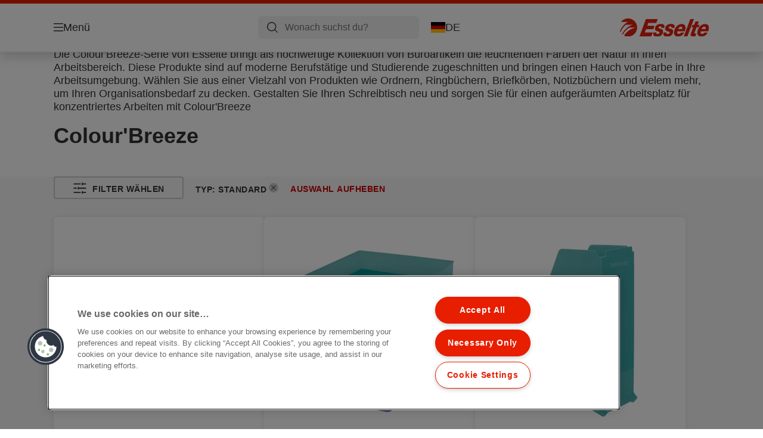

--- FILE ---
content_type: text/javascript
request_url: https://www.esselte.com/assets/scripts/chunks/5262.chnk.js?v=80dfe20
body_size: 3046
content:
"use strict";(self.webpackChunkacco_brands_europe=self.webpackChunkacco_brands_europe||[]).push([[5262,6579],{1967:(e,t,a)=>{a.d(t,{A:()=>n});var r=a(6540);function n(e){var t=e.children;return r.createElement("div",{className:"container"},r.createElement("div",{className:"row"},r.createElement("div",{className:"col"},t)))}},2154:(e,t,a)=>{a.d(t,{A:()=>i});var r=a(6540),n=a(961),o=a(1967);function c(e,t){(null==t||t>e.length)&&(t=e.length);for(var a=0,r=Array(t);a<t;a++)r[a]=e[a];return r}var l="abc-addToCartMessage-overlay";function i(e){var t,a,i=e.onClose,u=e.translations,s=(t=(0,r.useState)(""),a=2,function(e){if(Array.isArray(e))return e}(t)||function(e,t){var a=null==e?null:"undefined"!=typeof Symbol&&e[Symbol.iterator]||e["@@iterator"];if(null!=a){var r,n,o,c,l=[],i=!0,u=!1;try{if(o=(a=a.call(e)).next,0===t){if(Object(a)!==a)return;i=!1}else for(;!(i=(r=o.call(a)).done)&&(l.push(r.value),l.length!==t);i=!0);}catch(e){u=!0,n=e}finally{try{if(!i&&null!=a.return&&(c=a.return(),Object(c)!==c))return}finally{if(u)throw n}}return l}}(t,a)||function(e,t){if(e){if("string"==typeof e)return c(e,t);var a={}.toString.call(e).slice(8,-1);return"Object"===a&&e.constructor&&(a=e.constructor.name),"Map"===a||"Set"===a?Array.from(e):"Arguments"===a||/^(?:Ui|I)nt(?:8|16|32)(?:Clamped)?Array$/.test(a)?c(e,t):void 0}}(t,a)||function(){throw new TypeError("Invalid attempt to destructure non-iterable instance.\nIn order to be iterable, non-array objects must have a [Symbol.iterator]() method.")}());return s[0],s[1],(0,r.useEffect)(function(){var e=document.getElementById(l);if(!e||e===document.getElementById(l)){var t=setTimeout(function(){i()},3e3);return function(){return clearTimeout(t)}}i()},[i]),(0,n.createPortal)(r.createElement("div",{id:l},r.createElement(o.A,null,r.createElement("div",{className:"abc-addToCartMessage-container"},r.createElement("div",{className:"abc-layout abc-addToCartMessage",onClick:function(e){return e.stopPropagation()}},r.createElement("button",{className:"abc-closeButton",onClick:i},null==u?void 0:u.button2),r.createElement("div",{className:"abc-addToCartMessage__content"},null==u?void 0:u.message),r.createElement("div",{className:"abc-addToCartMessage__actions"},r.createElement("div",{className:"abc-buttonGroup abc-buttonGroup--fluidMobile"},r.createElement("button",{className:"abc-button abc-button--primary",onClick:function(){var e=document.querySelector(".abc-cartTrigger");e&&e.click(),i()}},null==u?void 0:u.button1),r.createElement("button",{className:"abc-button abc-button--secondary",onClick:i},null==u?void 0:u.button2))))))),document.body)}},5262:(e,t,a)=>{a.d(t,{A:()=>h});var r=a(6540),n=a(4589);function o(){return o=Object.assign?Object.assign.bind():function(e){for(var t=1;t<arguments.length;t++){var a=arguments[t];for(var r in a)({}).hasOwnProperty.call(a,r)&&(e[r]=a[r])}return e},o.apply(null,arguments)}function c(e,t){return function(e){if(Array.isArray(e))return e}(e)||function(e,t){var a=null==e?null:"undefined"!=typeof Symbol&&e[Symbol.iterator]||e["@@iterator"];if(null!=a){var r,n,o,c,l=[],i=!0,u=!1;try{if(o=(a=a.call(e)).next,0===t){if(Object(a)!==a)return;i=!1}else for(;!(i=(r=o.call(a)).done)&&(l.push(r.value),l.length!==t);i=!0);}catch(e){u=!0,n=e}finally{try{if(!i&&null!=a.return&&(c=a.return(),Object(c)!==c))return}finally{if(u)throw n}}return l}}(e,t)||function(e,t){if(e){if("string"==typeof e)return l(e,t);var a={}.toString.call(e).slice(8,-1);return"Object"===a&&e.constructor&&(a=e.constructor.name),"Map"===a||"Set"===a?Array.from(e):"Arguments"===a||/^(?:Ui|I)nt(?:8|16|32)(?:Clamped)?Array$/.test(a)?l(e,t):void 0}}(e,t)||function(){throw new TypeError("Invalid attempt to destructure non-iterable instance.\nIn order to be iterable, non-array objects must have a [Symbol.iterator]() method.")}()}function l(e,t){(null==t||t>e.length)&&(t=e.length);for(var a=0,r=Array(t);a<t;a++)r[a]=e[a];return r}var i=r.memo(function(e){var t=e.src,a=e.alt,n=e.className,o=c((0,r.useState)(!1),2),l=o[0],i=o[1],u=c((0,r.useState)(!1),2),s=u[0],m=u[1],d=(0,r.useRef)();return(0,r.useEffect)(function(){var e=new window.IntersectionObserver(function(t){c(t,1)[0].isIntersecting&&(i(!0),e.disconnect())},{threshold:.1});return d.current&&e.observe(d.current),function(){return e.disconnect()}},[]),r.createElement("img",{ref:d,src:l?t:"",alt:a,className:"".concat(n).concat(s?" abc-variantsCarousel--imageLoaded":""),loading:"lazy",onLoad:function(){return m(!0)}})});function u(e){var t=e.items,a=e.prevLabel,l=e.nextLabel,u=function(e){return e.slideCount<=g?null:r.createElement("button",o({},e,{className:"abc-variantsCarousel__prev"}))},s=function(e){return e.slideCount<=g?null:r.createElement("button",o({},e,{className:"abc-variantsCarousel__next"}))},m=c((0,r.useState)(!1),2),d=m[0],b=m[1],f=c((0,r.useState)(0),2),v=f[0],y=f[1],g=4,p={dots:!1,draggable:t<=g,infinite:!1,lazyLoad:!0,speed:500,slidesToShow:g,slidesToScroll:1,prevArrow:r.createElement(u,{"aria-label":a,disabled:0===v}),nextArrow:r.createElement(s,{"aria-label":l,disabled:v===t.length-g}),onInit:function(){t.length>p.slidesToShow&&b(!0)},afterChange:function(e){return y(e)}};return r.createElement("div",{className:"abc-variantsCarousel".concat(d?" abc-variantsCarousel--ready":"")},r.createElement(n.A,p,t.map(function(e,t){return r.createElement("div",{className:"abc-variantsCarousel__item",key:t},r.createElement("a",{href:e.link,className:"abc-variantsCarousel__link","aria-label":"".concat(e.title," - ").concat(e.moreLabel)},r.createElement(i,{src:e.image,className:"abc-variantsCarousel__image",alt:e.title})))})))}function s(e){var t=e.items,a=e.newLabel,n="abc-productBadge";return r.createElement("div",{className:"".concat(n,"s")},a&&r.createElement("div",{className:"".concat(n," ").concat(n,"--new")},a),t&&t.length>0?t.slice().map(function(e,t){return r.createElement("div",{className:"".concat(n," ").concat(n,"--").concat(e.Color),key:t},e.Label)}):null)}var m=a(2154),d=a(6579),b=a(1921),f=a(6015),v=a(1083);function y(e,t){return function(e){if(Array.isArray(e))return e}(e)||function(e,t){var a=null==e?null:"undefined"!=typeof Symbol&&e[Symbol.iterator]||e["@@iterator"];if(null!=a){var r,n,o,c,l=[],i=!0,u=!1;try{if(o=(a=a.call(e)).next,0===t){if(Object(a)!==a)return;i=!1}else for(;!(i=(r=o.call(a)).done)&&(l.push(r.value),l.length!==t);i=!0);}catch(e){u=!0,n=e}finally{try{if(!i&&null!=a.return&&(c=a.return(),Object(c)!==c))return}finally{if(u)throw n}}return l}}(e,t)||function(e,t){if(e){if("string"==typeof e)return g(e,t);var a={}.toString.call(e).slice(8,-1);return"Object"===a&&e.constructor&&(a=e.constructor.name),"Map"===a||"Set"===a?Array.from(e):"Arguments"===a||/^(?:Ui|I)nt(?:8|16|32)(?:Clamped)?Array$/.test(a)?g(e,t):void 0}}(e,t)||function(){throw new TypeError("Invalid attempt to destructure non-iterable instance.\nIn order to be iterable, non-array objects must have a [Symbol.iterator]() method.")}()}function g(e,t){(null==t||t>e.length)&&(t=e.length);for(var a=0,r=Array(t);a<t;a++)r[a]=e[a];return r}function p(e){var t,a=e.data,n=e.whereToBuy,o=e.amazonPolicyObj,c=e.translations,l=e.isHueColor,i=e.sellerId,g=e.showVariants,p=void 0===g||g,h=e.onRendered,E=e.includePromotions,C=void 0!==E&&E,I=y((0,r.useState)(null),2),N=I[0],P=I[1],L=y((0,r.useState)(!1),2),_=L[0],S=L[1],A=(0,r.useRef)(null),T=(0,r.useRef)(null);(0,r.useEffect)(function(){!i||A.current===a.BarcodeData&&T.current===i||(A.current=a.BarcodeData,T.current=i,w())},[a.BarcodeData,i]),(0,r.useEffect)(function(){"function"==typeof h&&h()},[N]);var w=function(){var e={eanCode:a.BarcodeData,language:dojoConfig.language,country:dojoConfig.country,shopIds:[Number(i)],IncludePromoPriceInfo:C};v.A.post("/CommerceConnector/GetShops",e,{responseType:"json"}).then(function(e){if(e.data&&200===e.status){var t=e.data.Shops.find(function(e){return Number(e.Id)===Number(i)});t&&t.PriceFormatted.length>0?P({RegularPrice:t.PriceFormatted,PromoPrice:null}):e.data.PromoPriceInfo?P({RegularPrice:e.data.PromoPriceInfo.RegularPriceFormatted,PromoPrice:e.data.PromoPriceInfo.PromotionPricceFormatted}):P(null)}}).catch(function(e){return console.error("unexpected exception trying to get shops",e)})};return r.createElement(r.Fragment,null,_&&r.createElement(m.A,{onClose:function(){return S(!1)},translations:{message:c.AddToCartMessage,button1:c.GoToCartLabel,button2:c.ContinueShoppingLabel}}),r.createElement("div",{className:"abc-productListItem",key:a.BarcodeData},(Array.isArray(a.PromoBadges)&&(null===(t=a.PromoBadges)||void 0===t?void 0:t.length)>0||a.IsNew)&&r.createElement(s,{items:a.PromoBadges,newLabel:a.IsNew?a.IsNewLabel:null}),a.Image.Src&&r.createElement("div",{className:"abc-productListItem__image",key:a.Image.Src},r.createElement("a",{href:a.Link,"aria-label":"".concat(a.Name," - ").concat(c.MoreDetailsLabel)},r.createElement(b.LazyLoadImage,{src:(0,f.mx)(a.Image.Src),alt:a.Image.Alt,onLoad:h}))),N&&r.createElement("div",{className:"abc-productListItem__price"},r.createElement("div",{className:"abc-productListItem__priceValue"},N?N.PromoPrice?r.createElement(r.Fragment,null,r.createElement("span",{className:"abc-productListItem__promoPrice"},N.PromoPrice),r.createElement("span",{className:"abc-productListItem__previousPrice"},N.RegularPrice)):r.createElement("span",{className:"abc-productListItem__regularPrice"},N.RegularPrice):null),r.createElement("div",{className:"abc-smallerText"},c.TaxInfoLabel)),a.Name&&r.createElement("div",{className:"abc-productListItem__title abc-h3"},a.Name),p&&a.Variations&&a.Variations.length>1&&!l&&r.createElement("div",{className:"abc-productListItem__variants"},r.createElement(u,{items:a.Variations.map(function(e){return{image:e.Thumbnail.Src,link:e.Link,title:e.Thumbnail.Alt,description:e.ShortDescription,moreLabel:c.MoreDetailsLabel}}),prevLabel:c.PrevLabel,nextLabel:c.NextLabel})),r.createElement("div",{className:"abc-productListItem__footer"},N&&r.createElement("button",{className:"abc-button abc-button--primary abc-button--centered abc-button--fluid",onClick:function(){if(!document.getElementById("abc-addToCartMessage-overlay")){var e={language:dojoConfig.language,country:dojoConfig.country,requestFrom:"axios",code:"variation".concat(a.MpcId),shopId:i,quantity:1,IncludePromoPriceInfo:C};v.A.post("/Cart/AddToCart",e,{responseType:"json"}).then(function(e){e.data&&200===e.status&&((0,f.uT)(e.data.CountItems),S(!0))}).catch(function(e){return console.error("error: ",e)})}}},c.AddToCartLabel),a.Link&&r.createElement("a",{className:"abc-button ".concat(N?" abc-button--secondary":" abc-button--primary"," abc-button--centered abc-button--fluid"),href:a.Link,"aria-label":"".concat(a.Name," - ").concat(c.MoreDetailsLabel)},c.MoreDetailsLabel),n&&r.createElement("button",{className:"abc-button abc-button--secondary abc-button--centered abc-button--fluid",onClick:function(e){(0,d.default)(e.target,a.Name,a.BarcodeData,a.CommerceConnectorImage.Src,o,a.CommerceConnectorImage.Alt)}},c.WhereToBuyLabel))))}const h=(0,r.memo)(p,function(e,t){return e.data.BarcodeData===t.data.BarcodeData&&e.sellerId===t.sellerId&&e.whereToBuy===t.whereToBuy&&e.includePromotions===t.includePromotions&&e.translations===t.translations&&e.amazonPolicyObj===t.amazonPolicyObj})},6579:(e,t,a)=>{a.r(t),a.d(t,{default:()=>l});var r=a(6540),n=a(961),o=a(8551),c=a(245);function l(e,t,a,l,i,u){if("undefined"==typeof dialog){var s=document.querySelector(".commerce-dialog-container")?document.querySelector(".commerce-dialog-container"):o.domConstruct.place("<div class='commerce-dialog-container'></div>",document.body,"last");if(s.classList.add("abc-layout"),null!==document.querySelector(".commerce-connector"))return;var m=o.domConstruct.place("<div class='commerce-dialog-container__inner'></div>",s,"last"),d=r.createElement(c.default,{variationName:t,variationEanCode:a,variationImageUrl:l,amazonPolicyObj:i,variationAltText:u});n.render(d,m)}else dialog.setState(function(e){return{dialogOpen:!0}});var b=document.querySelector(".commerce-dialog-container__inner button");b&&b.focus();var f=document.querySelector(".commerce-dialog-container__inner .abc-closeButton");f&&f.addEventListener("click",function(){e.focus()})}}}]);